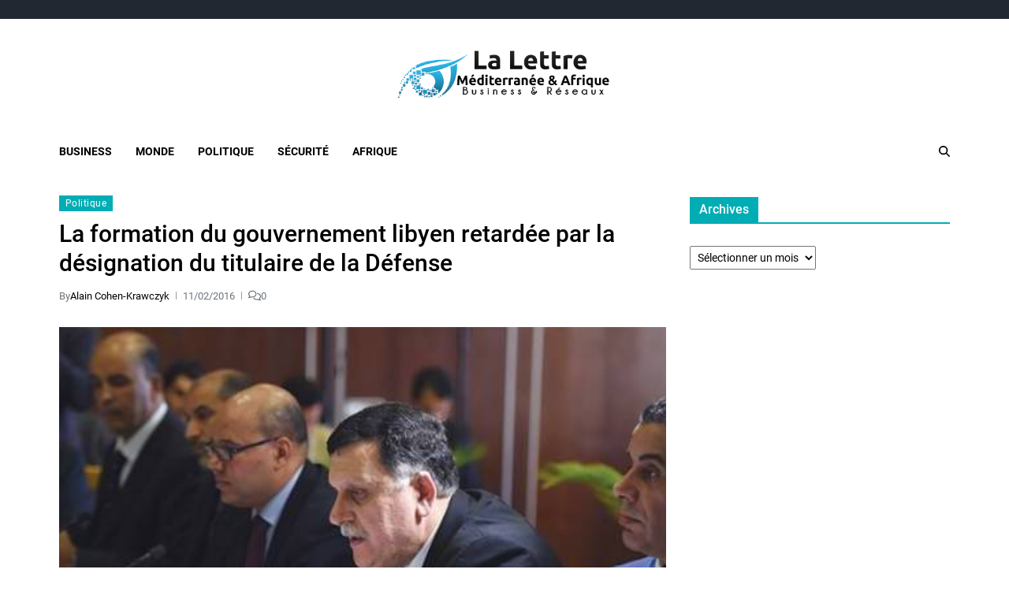

--- FILE ---
content_type: text/html; charset=UTF-8
request_url: https://www.lalettremed.com/11659-la-formation-du-gouvernement-libyen-retardee-par-la-designation-du-titulaire-de-la-defense.html
body_size: 14709
content:
<!doctype html>
<html lang="fr-FR" data-theme="light">
<head>
	<meta charset="UTF-8">
	<meta name="viewport" content="width=device-width, initial-scale=1">
	<link rel="profile" href="https://gmpg.org/xfn/11">

	<title>La formation du gouvernement libyen retardée par la désignation du titulaire de la Défense &#8211; La Lettre Méditerranée &amp; Afrique</title>
<meta name='robots' content='max-image-preview:large' />
<link rel="alternate" type="application/rss+xml" title="La Lettre Méditerranée &amp; Afrique &raquo; Flux" href="https://www.lalettremed.com/feed" />
<link rel="alternate" type="application/rss+xml" title="La Lettre Méditerranée &amp; Afrique &raquo; Flux des commentaires" href="https://www.lalettremed.com/comments/feed" />
<link rel="alternate" type="application/rss+xml" title="La Lettre Méditerranée &amp; Afrique &raquo; La formation du gouvernement libyen retardée par la désignation du titulaire de la Défense Flux des commentaires" href="https://www.lalettremed.com/11659-la-formation-du-gouvernement-libyen-retardee-par-la-designation-du-titulaire-de-la-defense.html/feed" />
<link rel="alternate" title="oEmbed (JSON)" type="application/json+oembed" href="https://www.lalettremed.com/wp-json/oembed/1.0/embed?url=https%3A%2F%2Fwww.lalettremed.com%2F11659-la-formation-du-gouvernement-libyen-retardee-par-la-designation-du-titulaire-de-la-defense.html" />
<link rel="alternate" title="oEmbed (XML)" type="text/xml+oembed" href="https://www.lalettremed.com/wp-json/oembed/1.0/embed?url=https%3A%2F%2Fwww.lalettremed.com%2F11659-la-formation-du-gouvernement-libyen-retardee-par-la-designation-du-titulaire-de-la-defense.html&#038;format=xml" />
<style id='wp-img-auto-sizes-contain-inline-css'>
img:is([sizes=auto i],[sizes^="auto," i]){contain-intrinsic-size:3000px 1500px}
/*# sourceURL=wp-img-auto-sizes-contain-inline-css */
</style>
<style id='wp-emoji-styles-inline-css'>

	img.wp-smiley, img.emoji {
		display: inline !important;
		border: none !important;
		box-shadow: none !important;
		height: 1em !important;
		width: 1em !important;
		margin: 0 0.07em !important;
		vertical-align: -0.1em !important;
		background: none !important;
		padding: 0 !important;
	}
/*# sourceURL=wp-emoji-styles-inline-css */
</style>
<style id='wp-block-library-inline-css'>
:root{--wp-block-synced-color:#7a00df;--wp-block-synced-color--rgb:122,0,223;--wp-bound-block-color:var(--wp-block-synced-color);--wp-editor-canvas-background:#ddd;--wp-admin-theme-color:#007cba;--wp-admin-theme-color--rgb:0,124,186;--wp-admin-theme-color-darker-10:#006ba1;--wp-admin-theme-color-darker-10--rgb:0,107,160.5;--wp-admin-theme-color-darker-20:#005a87;--wp-admin-theme-color-darker-20--rgb:0,90,135;--wp-admin-border-width-focus:2px}@media (min-resolution:192dpi){:root{--wp-admin-border-width-focus:1.5px}}.wp-element-button{cursor:pointer}:root .has-very-light-gray-background-color{background-color:#eee}:root .has-very-dark-gray-background-color{background-color:#313131}:root .has-very-light-gray-color{color:#eee}:root .has-very-dark-gray-color{color:#313131}:root .has-vivid-green-cyan-to-vivid-cyan-blue-gradient-background{background:linear-gradient(135deg,#00d084,#0693e3)}:root .has-purple-crush-gradient-background{background:linear-gradient(135deg,#34e2e4,#4721fb 50%,#ab1dfe)}:root .has-hazy-dawn-gradient-background{background:linear-gradient(135deg,#faaca8,#dad0ec)}:root .has-subdued-olive-gradient-background{background:linear-gradient(135deg,#fafae1,#67a671)}:root .has-atomic-cream-gradient-background{background:linear-gradient(135deg,#fdd79a,#004a59)}:root .has-nightshade-gradient-background{background:linear-gradient(135deg,#330968,#31cdcf)}:root .has-midnight-gradient-background{background:linear-gradient(135deg,#020381,#2874fc)}:root{--wp--preset--font-size--normal:16px;--wp--preset--font-size--huge:42px}.has-regular-font-size{font-size:1em}.has-larger-font-size{font-size:2.625em}.has-normal-font-size{font-size:var(--wp--preset--font-size--normal)}.has-huge-font-size{font-size:var(--wp--preset--font-size--huge)}.has-text-align-center{text-align:center}.has-text-align-left{text-align:left}.has-text-align-right{text-align:right}.has-fit-text{white-space:nowrap!important}#end-resizable-editor-section{display:none}.aligncenter{clear:both}.items-justified-left{justify-content:flex-start}.items-justified-center{justify-content:center}.items-justified-right{justify-content:flex-end}.items-justified-space-between{justify-content:space-between}.screen-reader-text{border:0;clip-path:inset(50%);height:1px;margin:-1px;overflow:hidden;padding:0;position:absolute;width:1px;word-wrap:normal!important}.screen-reader-text:focus{background-color:#ddd;clip-path:none;color:#444;display:block;font-size:1em;height:auto;left:5px;line-height:normal;padding:15px 23px 14px;text-decoration:none;top:5px;width:auto;z-index:100000}html :where(.has-border-color){border-style:solid}html :where([style*=border-top-color]){border-top-style:solid}html :where([style*=border-right-color]){border-right-style:solid}html :where([style*=border-bottom-color]){border-bottom-style:solid}html :where([style*=border-left-color]){border-left-style:solid}html :where([style*=border-width]){border-style:solid}html :where([style*=border-top-width]){border-top-style:solid}html :where([style*=border-right-width]){border-right-style:solid}html :where([style*=border-bottom-width]){border-bottom-style:solid}html :where([style*=border-left-width]){border-left-style:solid}html :where(img[class*=wp-image-]){height:auto;max-width:100%}:where(figure){margin:0 0 1em}html :where(.is-position-sticky){--wp-admin--admin-bar--position-offset:var(--wp-admin--admin-bar--height,0px)}@media screen and (max-width:600px){html :where(.is-position-sticky){--wp-admin--admin-bar--position-offset:0px}}

/*# sourceURL=wp-block-library-inline-css */
</style><style id='global-styles-inline-css'>
:root{--wp--preset--aspect-ratio--square: 1;--wp--preset--aspect-ratio--4-3: 4/3;--wp--preset--aspect-ratio--3-4: 3/4;--wp--preset--aspect-ratio--3-2: 3/2;--wp--preset--aspect-ratio--2-3: 2/3;--wp--preset--aspect-ratio--16-9: 16/9;--wp--preset--aspect-ratio--9-16: 9/16;--wp--preset--color--black: #000000;--wp--preset--color--cyan-bluish-gray: #abb8c3;--wp--preset--color--white: #ffffff;--wp--preset--color--pale-pink: #f78da7;--wp--preset--color--vivid-red: #cf2e2e;--wp--preset--color--luminous-vivid-orange: #ff6900;--wp--preset--color--luminous-vivid-amber: #fcb900;--wp--preset--color--light-green-cyan: #7bdcb5;--wp--preset--color--vivid-green-cyan: #00d084;--wp--preset--color--pale-cyan-blue: #8ed1fc;--wp--preset--color--vivid-cyan-blue: #0693e3;--wp--preset--color--vivid-purple: #9b51e0;--wp--preset--gradient--vivid-cyan-blue-to-vivid-purple: linear-gradient(135deg,rgb(6,147,227) 0%,rgb(155,81,224) 100%);--wp--preset--gradient--light-green-cyan-to-vivid-green-cyan: linear-gradient(135deg,rgb(122,220,180) 0%,rgb(0,208,130) 100%);--wp--preset--gradient--luminous-vivid-amber-to-luminous-vivid-orange: linear-gradient(135deg,rgb(252,185,0) 0%,rgb(255,105,0) 100%);--wp--preset--gradient--luminous-vivid-orange-to-vivid-red: linear-gradient(135deg,rgb(255,105,0) 0%,rgb(207,46,46) 100%);--wp--preset--gradient--very-light-gray-to-cyan-bluish-gray: linear-gradient(135deg,rgb(238,238,238) 0%,rgb(169,184,195) 100%);--wp--preset--gradient--cool-to-warm-spectrum: linear-gradient(135deg,rgb(74,234,220) 0%,rgb(151,120,209) 20%,rgb(207,42,186) 40%,rgb(238,44,130) 60%,rgb(251,105,98) 80%,rgb(254,248,76) 100%);--wp--preset--gradient--blush-light-purple: linear-gradient(135deg,rgb(255,206,236) 0%,rgb(152,150,240) 100%);--wp--preset--gradient--blush-bordeaux: linear-gradient(135deg,rgb(254,205,165) 0%,rgb(254,45,45) 50%,rgb(107,0,62) 100%);--wp--preset--gradient--luminous-dusk: linear-gradient(135deg,rgb(255,203,112) 0%,rgb(199,81,192) 50%,rgb(65,88,208) 100%);--wp--preset--gradient--pale-ocean: linear-gradient(135deg,rgb(255,245,203) 0%,rgb(182,227,212) 50%,rgb(51,167,181) 100%);--wp--preset--gradient--electric-grass: linear-gradient(135deg,rgb(202,248,128) 0%,rgb(113,206,126) 100%);--wp--preset--gradient--midnight: linear-gradient(135deg,rgb(2,3,129) 0%,rgb(40,116,252) 100%);--wp--preset--font-size--small: 13px;--wp--preset--font-size--medium: 20px;--wp--preset--font-size--large: 36px;--wp--preset--font-size--x-large: 42px;--wp--preset--spacing--20: 0.44rem;--wp--preset--spacing--30: 0.67rem;--wp--preset--spacing--40: 1rem;--wp--preset--spacing--50: 1.5rem;--wp--preset--spacing--60: 2.25rem;--wp--preset--spacing--70: 3.38rem;--wp--preset--spacing--80: 5.06rem;--wp--preset--shadow--natural: 6px 6px 9px rgba(0, 0, 0, 0.2);--wp--preset--shadow--deep: 12px 12px 50px rgba(0, 0, 0, 0.4);--wp--preset--shadow--sharp: 6px 6px 0px rgba(0, 0, 0, 0.2);--wp--preset--shadow--outlined: 6px 6px 0px -3px rgb(255, 255, 255), 6px 6px rgb(0, 0, 0);--wp--preset--shadow--crisp: 6px 6px 0px rgb(0, 0, 0);}:where(.is-layout-flex){gap: 0.5em;}:where(.is-layout-grid){gap: 0.5em;}body .is-layout-flex{display: flex;}.is-layout-flex{flex-wrap: wrap;align-items: center;}.is-layout-flex > :is(*, div){margin: 0;}body .is-layout-grid{display: grid;}.is-layout-grid > :is(*, div){margin: 0;}:where(.wp-block-columns.is-layout-flex){gap: 2em;}:where(.wp-block-columns.is-layout-grid){gap: 2em;}:where(.wp-block-post-template.is-layout-flex){gap: 1.25em;}:where(.wp-block-post-template.is-layout-grid){gap: 1.25em;}.has-black-color{color: var(--wp--preset--color--black) !important;}.has-cyan-bluish-gray-color{color: var(--wp--preset--color--cyan-bluish-gray) !important;}.has-white-color{color: var(--wp--preset--color--white) !important;}.has-pale-pink-color{color: var(--wp--preset--color--pale-pink) !important;}.has-vivid-red-color{color: var(--wp--preset--color--vivid-red) !important;}.has-luminous-vivid-orange-color{color: var(--wp--preset--color--luminous-vivid-orange) !important;}.has-luminous-vivid-amber-color{color: var(--wp--preset--color--luminous-vivid-amber) !important;}.has-light-green-cyan-color{color: var(--wp--preset--color--light-green-cyan) !important;}.has-vivid-green-cyan-color{color: var(--wp--preset--color--vivid-green-cyan) !important;}.has-pale-cyan-blue-color{color: var(--wp--preset--color--pale-cyan-blue) !important;}.has-vivid-cyan-blue-color{color: var(--wp--preset--color--vivid-cyan-blue) !important;}.has-vivid-purple-color{color: var(--wp--preset--color--vivid-purple) !important;}.has-black-background-color{background-color: var(--wp--preset--color--black) !important;}.has-cyan-bluish-gray-background-color{background-color: var(--wp--preset--color--cyan-bluish-gray) !important;}.has-white-background-color{background-color: var(--wp--preset--color--white) !important;}.has-pale-pink-background-color{background-color: var(--wp--preset--color--pale-pink) !important;}.has-vivid-red-background-color{background-color: var(--wp--preset--color--vivid-red) !important;}.has-luminous-vivid-orange-background-color{background-color: var(--wp--preset--color--luminous-vivid-orange) !important;}.has-luminous-vivid-amber-background-color{background-color: var(--wp--preset--color--luminous-vivid-amber) !important;}.has-light-green-cyan-background-color{background-color: var(--wp--preset--color--light-green-cyan) !important;}.has-vivid-green-cyan-background-color{background-color: var(--wp--preset--color--vivid-green-cyan) !important;}.has-pale-cyan-blue-background-color{background-color: var(--wp--preset--color--pale-cyan-blue) !important;}.has-vivid-cyan-blue-background-color{background-color: var(--wp--preset--color--vivid-cyan-blue) !important;}.has-vivid-purple-background-color{background-color: var(--wp--preset--color--vivid-purple) !important;}.has-black-border-color{border-color: var(--wp--preset--color--black) !important;}.has-cyan-bluish-gray-border-color{border-color: var(--wp--preset--color--cyan-bluish-gray) !important;}.has-white-border-color{border-color: var(--wp--preset--color--white) !important;}.has-pale-pink-border-color{border-color: var(--wp--preset--color--pale-pink) !important;}.has-vivid-red-border-color{border-color: var(--wp--preset--color--vivid-red) !important;}.has-luminous-vivid-orange-border-color{border-color: var(--wp--preset--color--luminous-vivid-orange) !important;}.has-luminous-vivid-amber-border-color{border-color: var(--wp--preset--color--luminous-vivid-amber) !important;}.has-light-green-cyan-border-color{border-color: var(--wp--preset--color--light-green-cyan) !important;}.has-vivid-green-cyan-border-color{border-color: var(--wp--preset--color--vivid-green-cyan) !important;}.has-pale-cyan-blue-border-color{border-color: var(--wp--preset--color--pale-cyan-blue) !important;}.has-vivid-cyan-blue-border-color{border-color: var(--wp--preset--color--vivid-cyan-blue) !important;}.has-vivid-purple-border-color{border-color: var(--wp--preset--color--vivid-purple) !important;}.has-vivid-cyan-blue-to-vivid-purple-gradient-background{background: var(--wp--preset--gradient--vivid-cyan-blue-to-vivid-purple) !important;}.has-light-green-cyan-to-vivid-green-cyan-gradient-background{background: var(--wp--preset--gradient--light-green-cyan-to-vivid-green-cyan) !important;}.has-luminous-vivid-amber-to-luminous-vivid-orange-gradient-background{background: var(--wp--preset--gradient--luminous-vivid-amber-to-luminous-vivid-orange) !important;}.has-luminous-vivid-orange-to-vivid-red-gradient-background{background: var(--wp--preset--gradient--luminous-vivid-orange-to-vivid-red) !important;}.has-very-light-gray-to-cyan-bluish-gray-gradient-background{background: var(--wp--preset--gradient--very-light-gray-to-cyan-bluish-gray) !important;}.has-cool-to-warm-spectrum-gradient-background{background: var(--wp--preset--gradient--cool-to-warm-spectrum) !important;}.has-blush-light-purple-gradient-background{background: var(--wp--preset--gradient--blush-light-purple) !important;}.has-blush-bordeaux-gradient-background{background: var(--wp--preset--gradient--blush-bordeaux) !important;}.has-luminous-dusk-gradient-background{background: var(--wp--preset--gradient--luminous-dusk) !important;}.has-pale-ocean-gradient-background{background: var(--wp--preset--gradient--pale-ocean) !important;}.has-electric-grass-gradient-background{background: var(--wp--preset--gradient--electric-grass) !important;}.has-midnight-gradient-background{background: var(--wp--preset--gradient--midnight) !important;}.has-small-font-size{font-size: var(--wp--preset--font-size--small) !important;}.has-medium-font-size{font-size: var(--wp--preset--font-size--medium) !important;}.has-large-font-size{font-size: var(--wp--preset--font-size--large) !important;}.has-x-large-font-size{font-size: var(--wp--preset--font-size--x-large) !important;}
/*# sourceURL=global-styles-inline-css */
</style>

<style id='classic-theme-styles-inline-css'>
/*! This file is auto-generated */
.wp-block-button__link{color:#fff;background-color:#32373c;border-radius:9999px;box-shadow:none;text-decoration:none;padding:calc(.667em + 2px) calc(1.333em + 2px);font-size:1.125em}.wp-block-file__button{background:#32373c;color:#fff;text-decoration:none}
/*# sourceURL=/wp-includes/css/classic-themes.min.css */
</style>
<link rel='stylesheet' id='contact-form-7-css' href='https://www.lalettremed.com/wp-content/plugins/contact-form-7/includes/css/styles.css?ver=6.1.4' media='all' />
<link rel='stylesheet' id='swiper-css' href='https://www.lalettremed.com/wp-content/themes/eximious-magazine/assets/lib/swiper/swiper-bundle.min.css?ver=6.9' media='all' />
<link rel='stylesheet' id='animate-css' href='https://www.lalettremed.com/wp-content/themes/eximious-magazine/assets/lib/animate/animate.min.css?ver=6.9' media='all' />
<link rel='stylesheet' id='eximious-magazine-style-css' href='https://www.lalettremed.com/wp-content/themes/eximious-magazine/style.css?ver=1.2.2' media='all' />
<link rel='stylesheet' id='eximious-magazine-google-fonts-css' href='https://www.lalettremed.com/wp-content/fonts/76105932d3b9c00e4c373e4e218f11f3.css' media='all' />
<script src="https://www.lalettremed.com/wp-includes/js/jquery/jquery.min.js?ver=3.7.1" id="jquery-core-js"></script>
<script src="https://www.lalettremed.com/wp-includes/js/jquery/jquery-migrate.min.js?ver=3.4.1" id="jquery-migrate-js"></script>
<link rel="https://api.w.org/" href="https://www.lalettremed.com/wp-json/" /><link rel="alternate" title="JSON" type="application/json" href="https://www.lalettremed.com/wp-json/wp/v2/posts/11659" /><link rel="EditURI" type="application/rsd+xml" title="RSD" href="https://www.lalettremed.com/xmlrpc.php?rsd" />
<meta name="generator" content="WordPress 6.9" />
<link rel="canonical" href="https://www.lalettremed.com/11659-la-formation-du-gouvernement-libyen-retardee-par-la-designation-du-titulaire-de-la-defense.html" />
<link rel='shortlink' href='https://www.lalettremed.com/?p=11659' />

		<!-- GA Google Analytics @ https://m0n.co/ga -->
		<script async src="https://www.googletagmanager.com/gtag/js?id=UA-20398471-1"></script>
		<script>
			window.dataLayer = window.dataLayer || [];
			function gtag(){dataLayer.push(arguments);}
			gtag('js', new Date());
			gtag('config', 'UA-20398471-1');
		</script>

	<link rel="pingback" href="https://www.lalettremed.com/xmlrpc.php">        <script>

      window.OneSignalDeferred = window.OneSignalDeferred || [];

      OneSignalDeferred.push(function(OneSignal) {
        var oneSignal_options = {};
        window._oneSignalInitOptions = oneSignal_options;

        oneSignal_options['serviceWorkerParam'] = { scope: '/' };
oneSignal_options['serviceWorkerPath'] = 'OneSignalSDKWorker.js.php';

        OneSignal.Notifications.setDefaultUrl("https://www.lalettremed.com");

        oneSignal_options['wordpress'] = true;
oneSignal_options['appId'] = '08b2d401-693b-4045-9825-804cbb24a53b';
oneSignal_options['allowLocalhostAsSecureOrigin'] = true;
oneSignal_options['welcomeNotification'] = { };
oneSignal_options['welcomeNotification']['title'] = "";
oneSignal_options['welcomeNotification']['message'] = "";
oneSignal_options['subdomainName'] = "lalettremed.os.tc";
oneSignal_options['promptOptions'] = { };
oneSignal_options['notifyButton'] = { };
oneSignal_options['notifyButton']['enable'] = true;
oneSignal_options['notifyButton']['position'] = 'bottom-right';
oneSignal_options['notifyButton']['theme'] = 'default';
oneSignal_options['notifyButton']['size'] = 'small';
oneSignal_options['notifyButton']['showCredit'] = true;
oneSignal_options['notifyButton']['text'] = {};
              OneSignal.init(window._oneSignalInitOptions);
                    });

      function documentInitOneSignal() {
        var oneSignal_elements = document.getElementsByClassName("OneSignal-prompt");

        var oneSignalLinkClickHandler = function(event) { OneSignal.Notifications.requestPermission(); event.preventDefault(); };        for(var i = 0; i < oneSignal_elements.length; i++)
          oneSignal_elements[i].addEventListener('click', oneSignalLinkClickHandler, false);
      }

      if (document.readyState === 'complete') {
           documentInitOneSignal();
      }
      else {
           window.addEventListener("load", function(event){
               documentInitOneSignal();
          });
      }
    </script>
		<style type="text/css">
					.site-title,
			.site-description {
				position: absolute;
				clip: rect(1px, 1px, 1px, 1px);
			}
					</style>
		<link rel="icon" href="https://www.lalettremed.com/wp-content/uploads/2014/09/cropped-Logo-lm2-32x32.png" sizes="32x32" />
<link rel="icon" href="https://www.lalettremed.com/wp-content/uploads/2014/09/cropped-Logo-lm2-192x192.png" sizes="192x192" />
<link rel="apple-touch-icon" href="https://www.lalettremed.com/wp-content/uploads/2014/09/cropped-Logo-lm2-180x180.png" />
<meta name="msapplication-TileImage" content="https://www.lalettremed.com/wp-content/uploads/2014/09/cropped-Logo-lm2-270x270.png" />
</head>

<body class="wp-singular post-template-default single single-post postid-11659 single-format-standard wp-custom-logo wp-embed-responsive wp-theme-eximious-magazine has-sticky-menu header_style_1 has-sidebar right-sidebar has-sticky-sidebar">



<div id="page" class="site">

	<style type="text/css">
.em-folding-cube{margin:5rem auto;width:5rem;height:5rem;position:relative;-webkit-transform:rotateZ(45deg);transform:rotateZ(45deg)}.em-folding-cube .em-cube{float:left;width:50%;height:50%;position:relative;-webkit-transform:scale(1.1);-ms-transform:scale(1.1);transform:scale(1.1)}.em-folding-cube .em-cube:before{content:"";position:absolute;top:0;left:0;width:100%;height:100%;background-color:var(--global--color-preloader);border:1px solid #fff;-webkit-animation:2.4s linear infinite both em-foldCubeAngle;animation:2.4s linear infinite both em-foldCubeAngle;-webkit-transform-origin:100% 100%;-ms-transform-origin:100% 100%;transform-origin:100% 100%}.em-folding-cube .em-cube2{-webkit-transform:scale(1.1) rotateZ(90deg);transform:scale(1.1) rotateZ(90deg)}.em-folding-cube .em-cube3{-webkit-transform:scale(1.1) rotateZ(180deg);transform:scale(1.1) rotateZ(180deg)}.em-folding-cube .em-cube4{-webkit-transform:scale(1.1) rotateZ(270deg);transform:scale(1.1) rotateZ(270deg)}.em-folding-cube .em-cube2:before{-webkit-animation-delay:.3s;animation-delay:.3s}.em-folding-cube .em-cube3:before{-webkit-animation-delay:.6s;animation-delay:.6s}.em-folding-cube .em-cube4:before{-webkit-animation-delay:.9s;animation-delay:.9s}@-webkit-keyframes em-foldCubeAngle{0%,10%{-webkit-transform:perspective(14rem) rotateX(-180deg);transform:perspective(14rem) rotateX(-180deg);opacity:0}25%,75%{-webkit-transform:perspective(14rem) rotateX(0);transform:perspective(14rem) rotateX(0);opacity:1}100%,90%{-webkit-transform:perspective(14rem) rotateY(180deg);transform:perspective(14rem) rotateY(180deg);opacity:0}}@keyframes em-foldCubeAngle{0%,10%{-webkit-transform:perspective(14rem) rotateX(-180deg);transform:perspective(14rem) rotateX(-180deg);opacity:0}25%,75%{-webkit-transform:perspective(14rem) rotateX(0);transform:perspective(14rem) rotateX(0);opacity:1}100%,90%{-webkit-transform:perspective(14rem) rotateY(180deg);transform:perspective(14rem) rotateY(180deg);opacity:0}}
</style>
<div id="eximious-magazine-preloader-wrapper">
	<div class="preloader-loader-wrapper">
		<div class="loading"> 
			<div class="em-folding-cube">
				<div class="em-cube1 em-cube"></div>
				<div class="em-cube2 em-cube"></div>
				<div class="em-cube4 em-cube"></div>
				<div class="em-cube3 em-cube"></div>
			</div>
		</div>
	</div>
</div>
	<a class="skip-link screen-reader-text" href="#site-content-wrapper">Skip to content</a>

	
	
<div class="site-header-row-wrapper eximious-magazine-topbar-row ">
	<div class="wrapper wide-max-width">
		<div class="eximious-magazine-topbar-wrapper">
			<div class="eximious-magazine-topbar-first">
							</div>
			<div class="eximious-magazine-topbar-last">
							</div>
		</div> 
	</div>
</div>

<header id="masthead" class="site-header-row-wrapper site-header eximious-magazine-site-header" role="banner" >
	<div class="eximious-magazine-site-branding-row">
		<div class="wrapper">
			<div class="eximious-magazine-site-brand-ad-wrapper centered has-text-align-center">
				<div class="eximious-magazine-site-branding-main">
					
<div class="site-branding">

			<div class="site-logo">
			<a href="https://www.lalettremed.com/" class="custom-logo-link" rel="home"><img width="403" height="89" src="https://www.lalettremed.com/wp-content/uploads/2014/09/cropped-logo_lma.png" class="custom-logo" alt="La Lettre Méditerranée &amp; Afrique" decoding="async" /></a>		</div>
				<h1 class="site-title"><a href="https://www.lalettremed.com/">La Lettre Méditerranée &amp; Afrique</a></h1>
		
			<div class="site-description style_3">
			<span>Business &amp; Réseaux</span>
		</div>
	</div><!-- .site-branding -->
				</div>
							</div>
		</div> <!-- .wrapper -->
	</div>
</header>

<div class="site-header-row-wrapper eximious-magazine-primary-bar-row sticky-menu">
	<div class="primary-bar-row-wrapper">
		<div class="wrapper">
			<div class="eximious-magazine-primary-bar-wrapper">

						<div class="eximious-magazine-offcanvas-toggle hide-on-desktop">
			<button class="eximious-magazine-off-canvas-btn toggle toggle-off-canvas toggle-canvas-modal" data-modal=".eximious-magazine-canvas-block" data-body-class="showing-offcanvas-modal" data-focus=".eximious-magazine-off-canvas-close" aria-expanded="false">
				<span class="off-canvas-bars">
					<span class="bar-top"></span>
					<span class="bar-mid"></span>
					<span class="bar-low"></span>
				</span>
				<span class="toggle-text screen-reader-text">
					Off Canvas				</span>
			</button>
		</div>
				<div id="site-navigation" class="main-navigation eximious-magazine-primary-nav left-aligned-menu">
			
							<nav class="primary-menu-wrapper" aria-label="Primary">
					<ul class="primary-menu reset-list-style em-uppercase-primary-menu">
					<li id="menu-item-8085" class="menu-item menu-item-type-taxonomy menu-item-object-category menu-item-8085"><a href="https://www.lalettremed.com/category/business">Business</a></li>
<li id="menu-item-8088" class="menu-item menu-item-type-taxonomy menu-item-object-category menu-item-8088"><a href="https://www.lalettremed.com/category/mondial">Monde</a></li>
<li id="menu-item-8089" class="menu-item menu-item-type-taxonomy menu-item-object-category current-post-ancestor current-menu-parent current-post-parent menu-item-8089"><a href="https://www.lalettremed.com/category/politique">Politique</a></li>
<li id="menu-item-8091" class="menu-item menu-item-type-taxonomy menu-item-object-category menu-item-8091"><a href="https://www.lalettremed.com/category/securite-2">Sécurité</a></li>
<li id="menu-item-9349" class="menu-item menu-item-type-taxonomy menu-item-object-category menu-item-9349"><a href="https://www.lalettremed.com/category/afrique">Afrique</a></li>
					</ul>
				</nav><!-- .primary-menu-wrapper -->
					</div>
				<div class="site-branding">
								<div class="site-logo">
						<a href="https://www.lalettremed.com/" class="custom-logo-link" rel="home"><img width="403" height="89" src="https://www.lalettremed.com/wp-content/uploads/2014/09/cropped-logo_lma.png" class="custom-logo" alt="La Lettre Méditerranée &amp; Afrique" decoding="async" /></a>					</div>
							</div>
		
				<div class="secondary-navigation eximious-magazine-secondary-nav">
								<div class="eximious-magazine-search-toggle">
				<button class="eximious-magazine-search-canvas-btn eximious-magazine-search search-icon toggle-search-block toggle" aria-expanded="false" data-block=".eximious-magazine-search-block" data-body-class="showing-search-block" data-focus=".eximious-magazine-search-form .search-field">
					<span class="search-label">Search</span>
					<svg class="svg-icon" aria-hidden="true" role="img" focusable="false" xmlns="http://www.w3.org/2000/svg" height="1em" viewBox="0 0 512 512"><path d="M416 208c0 45.9-14.9 88.3-40 122.7L502.6 457.4c12.5 12.5 12.5 32.8 0 45.3s-32.8 12.5-45.3 0L330.7 376c-34.4 25.2-76.8 40-122.7 40C93.1 416 0 322.9 0 208S93.1 0 208 0S416 93.1 416 208zM208 352a144 144 0 1 0 0-288 144 144 0 1 0 0 288z" /></svg>					<svg class="svg-icon" aria-hidden="true" role="img" focusable="false" xmlns="http://www.w3.org/2000/svg" width="16" height="16" viewBox="0 0 16 16"><polygon fill="" fill-rule="evenodd" points="6.852 7.649 .399 1.195 1.445 .149 7.899 6.602 14.352 .149 15.399 1.195 8.945 7.649 15.399 14.102 14.352 15.149 7.899 8.695 1.445 15.149 .399 14.102" /></svg>				</button>
				<div class="eximious-magazine-search-form eximious-magazine-canvas-modal">
					<div class="em-search-form-inner">
						<form role="search" aria-label="Search for:" method="get" class="search-form" action="https://www.lalettremed.com/">
				<label>
					<span class="screen-reader-text">Rechercher :</span>
					<input type="search" class="search-field" placeholder="Rechercher…" value="" name="s" />
				</label>
				<input type="submit" class="search-submit" value="Rechercher" />
			</form>					</div>
				</div>
			</div>
							</div>

			</div>
			
		</div>
	</div>
</div>

	
	<div id="site-content-wrapper">

	<main id="site-content" role="main" class="wrapper  wide-max-width single_style_1">

	<div id="primary" class="content-area ">

		<div class="primary-content-area-wrapper">
			
			<article id="post-11659" class="post-11659 post type-post status-publish format-standard has-post-thumbnail hentry category-politique tag-al-mahdi-al-barghathi tag-ali-al-gatrani tag-fayez-al-sarraj tag-khalifa-haftar tag-libye tag-onu tag-tobrouk">
	
<header class="entry-header">

			 <div class="entry-categories">
			<div class="eximious-magazine-entry-categories style_2">
				<div class="category-list">
											<span class="screen-reader-text">Categories</span>
										<a href="https://www.lalettremed.com/category/politique" rel="category tag">Politique</a>				</div>
			</div>
		</div><!-- .entry-categories -->
		
	
	<h1 class="entry-title">La formation du gouvernement libyen retardée par la désignation du titulaire de la Défense</h1>
		
			<div class="entry-meta">
						<ul class="eximious-magazine-entry-meta">
									<li class="eximious-magazine-meta post-author">
						<span class="meta-text">
							By <a href="https://www.lalettremed.com/author/alain-cohen-krawczyk">Alain Cohen-Krawczyk</a>						</span>
					</li>
										<li class="eximious-magazine-meta post-date">
						<span class="meta-text">
							11/02/2016						</span>
					</li>
											<li class="eximious-magazine-meta post-comment">
														<span class="meta-text">
								<a href="https://www.lalettremed.com/11659-la-formation-du-gouvernement-libyen-retardee-par-la-designation-du-titulaire-de-la-defense.html#respond">
									<svg class="svg-icon" aria-hidden="true" role="img" focusable="false" xmlns="http://www.w3.org/2000/svg" viewBox="0 0 640 512"><path d="M88.2 309.1c9.8-18.3 6.8-40.8-7.5-55.8C59.4 230.9 48 204 48 176c0-63.5 63.8-128 160-128s160 64.5 160 128s-63.8 128-160 128c-13.1 0-25.8-1.3-37.8-3.6c-10.4-2-21.2-.6-30.7 4.2c-4.1 2.1-8.3 4.1-12.6 6c-16 7.2-32.9 13.5-49.9 18c2.8-4.6 5.4-9.1 7.9-13.6c1.1-1.9 2.2-3.9 3.2-5.9zM0 176c0 41.8 17.2 80.1 45.9 110.3c-.9 1.7-1.9 3.5-2.8 5.1c-10.3 18.4-22.3 36.5-36.6 52.1c-6.6 7-8.3 17.2-4.6 25.9C5.8 378.3 14.4 384 24 384c43 0 86.5-13.3 122.7-29.7c4.8-2.2 9.6-4.5 14.2-6.8c15.1 3 30.9 4.5 47.1 4.5c114.9 0 208-78.8 208-176S322.9 0 208 0S0 78.8 0 176zM432 480c16.2 0 31.9-1.6 47.1-4.5c4.6 2.3 9.4 4.6 14.2 6.8C529.5 498.7 573 512 616 512c9.6 0 18.2-5.7 22-14.5c3.8-8.8 2-19-4.6-25.9c-14.2-15.6-26.2-33.7-36.6-52.1c-.9-1.7-1.9-3.4-2.8-5.1C622.8 384.1 640 345.8 640 304c0-94.4-87.9-171.5-198.2-175.8c4.1 15.2 6.2 31.2 6.2 47.8l0 .6c87.2 6.7 144 67.5 144 127.4c0 28-11.4 54.9-32.7 77.2c-14.3 15-17.3 37.6-7.5 55.8c1.1 2 2.2 4 3.2 5.9c2.5 4.5 5.2 9 7.9 13.6c-17-4.5-33.9-10.7-49.9-18c-4.3-1.9-8.5-3.9-12.6-6c-9.5-4.8-20.3-6.2-30.7-4.2c-12.1 2.4-24.7 3.6-37.8 3.6c-61.7 0-110-26.5-136.8-62.3c-16 5.4-32.8 9.4-50 11.8C279 439.8 350 480 432 480z" /></svg>									0								</a>
							</span>
						</li>
						
			</ul>
					</div><!-- .entry-meta -->
	
</header><!-- .entry-header -->


	<div class="entry-image wide-max-width">
		<figure class="featured-media">
			<img width="465" height="348" src="https://www.lalettremed.com/wp-content/uploads/2016/02/gun.jpg" class="attachment-post-thumbnail size-post-thumbnail wp-post-image" alt="" decoding="async" fetchpriority="high" />		</figure>
	</div>
	

<div class="entry-content">
	<p style="text-align: justify;"><img decoding="async" class="alignleft  wp-image-11660" src="http://www.lalettremed.com/wp-content/uploads/2016/02/gun.jpg" alt="gun" width="309" height="231" />La formation d’un gouvernement d’union nationale en Libye, comme demandé par la communauté internationale, tarde à voir le jour, en raison de difficultés surgies dans la désignation d’un ministre de la Défense.</p>
<p style="text-align: justify;">Selon une source proche du Conseil présidentiel, « c’est l’identité du futur ministre de la Défense qui retarde l’annonce du gouvernement », a-t-elle confié à la presse. La liste des ministres devait être livrée mercredi dernier par ce Conseil, constitué de neuf membres de parties adverses libyennes et placé sous la direction de Fayez al-Sarraj, le businessman promu pour devenir le futur Premier ministre, sue la base d’un accord conclu sous l’égide des Nations Unies. Toutefois, le Parlement libyen reconnu au niveau international a repoussé cette échéance au dimanche suivant, mais les négociations coincent toujours sur l’identité du futur titulaire du portefeuille très sensible, de la Défense.</p>
<p style="text-align: justify;">Pour rappel, le Parlement libyen reconnu par la communauté internationale avait rejeté le 25 janvier dernier, une première équipe exécutive composée de 32 ministres. A cette occasion, le colonel Al-Mahdi al-Barghathi de l’armée fidèle aux autorités reconnues au niveau international, avait hérité du portefeuille de la Défense. Mais, d’après la source proche du Conseil présidentiel, Ali al-Gatrani, membre du Conseil présidentiel et lié au général controversé Khalifa Haftar qui s’est imposé à la tête de l’armée des autorités de Tobrouk, , s’est opposé à cette nomination.</p>
<p style="text-align: justify;">« Les membres du Conseil tentent depuis des jours de se mettre d’accord sur une personnalité susceptible d’être acceptée par toutes les parties rivales, mais n’y sont pas parvenus », a ajouté la même source, précisant que le poste pourrait rester, provisoirement, vacant afin de préserver le consensus.</p>
</div><!-- .entry-content -->


<div class="single-footer-info">
			<div class="entry-tags">
			<div class="eximious-magazine-entry-tags style_3">
				<div class="tag-list">
											<span class="tag-label">Tags</span>
										<a href='https://www.lalettremed.com/tag/al-mahdi-al-barghathi' rel='tag'>Al-Mahdi al-Barghathi</a> <a href='https://www.lalettremed.com/tag/ali-al-gatrani' rel='tag'>Ali al-Gatrani</a> <a href='https://www.lalettremed.com/tag/fayez-al-sarraj' rel='tag'>Fayez Al-Sarraj</a>				</div>
			</div>
		</div>
		</div>
</article><!-- #post-11659 -->
	<nav class="navigation post-navigation" aria-label="Post">
		<div class="eximious-magazine-pagination-single style_1 nav-links">
									<a class="nav-previous" href="https://www.lalettremed.com/11656-egypte-italie-lenigme-du-meurtre-dun-etudiant-italien-au-caire.html">
							<span class="arrow" aria-hidden="true">&larr;</span>
							<span class="title"><span class="title-inner">Egypte &#8211; Italie: l’énigme du meurtre d’un étudiant italien au Caire</span></span>
						</a>
												<a class="nav-next" href="https://www.lalettremed.com/11662-le-diplomate-americain-david-gilmour-a-en-foi-en-leconomie-togolaise.html">
							<span class="arrow" aria-hidden="true">&rarr;</span>
							<span class="title"><span class="title-inner">Le diplomate Américain David Gilmour a en foi en l’économie togolaise</span></span>
						</a>
								</div><!-- .eximious-magazine-pagination-single -->
	</nav><!-- .post-navigation -->
	<div class="comments-wrapper">

	
		<div id="respond" class="comment-respond">
		<div class="saga-section-title"><h2 id="reply-title" class="saga-element-header comment-reply-title"><span>Leave a Reply</span></h2></div><form action="https://www.lalettremed.com/wp-comments-post.php" method="post" id="commentform" class="comment-form"><p class="comment-notes"><span id="email-notes">Votre adresse e-mail ne sera pas publiée.</span> <span class="required-field-message">Les champs obligatoires sont indiqués avec <span class="required">*</span></span></p><p class="comment-form-comment"><label for="comment">Commentaire <span class="required">*</span></label> <textarea autocomplete="new-password"  id="bca97c7837"  name="bca97c7837"   cols="45" rows="8" maxlength="65525" required></textarea><textarea id="comment" aria-label="hp-comment" aria-hidden="true" name="comment" autocomplete="new-password" style="padding:0 !important;clip:rect(1px, 1px, 1px, 1px) !important;position:absolute !important;white-space:nowrap !important;height:1px !important;width:1px !important;overflow:hidden !important;" tabindex="-1"></textarea><script data-noptimize>document.getElementById("comment").setAttribute( "id", "a21ccfe7342235c2d5fc62234c2ab39e" );document.getElementById("bca97c7837").setAttribute( "id", "comment" );</script></p><p class="comment-form-author"><label for="author">Nom</label> <input id="author" name="author" type="text" value="" size="30" maxlength="245" autocomplete="name" /></p>
<p class="comment-form-email"><label for="email">E-mail</label> <input id="email" name="email" type="email" value="" size="30" maxlength="100" aria-describedby="email-notes" autocomplete="email" /></p>
<p class="comment-form-url"><label for="url">Site web</label> <input id="url" name="url" type="url" value="" size="30" maxlength="200" autocomplete="url" /></p>
<p class="form-submit"><input name="submit" type="submit" id="submit" class="submit" value="Laisser un commentaire" /> <input type='hidden' name='comment_post_ID' value='11659' id='comment_post_ID' />
<input type='hidden' name='comment_parent' id='comment_parent' value='0' />
</p></form>	</div><!-- #respond -->
	
</div>
		</div>
	</div><!--  #primary -->

					<div id="secondary" class="sidebar-area saga-sidebar-widget-style_1 saga-title-style-style_10 saga-title-align-left">
					<aside class="widget-area">
						<div id="archives-2" class="widget eximious-magazine-widget widget_archive"><div class="widget-content"><h3 class="widget-title"><span>Archives</span></h3>		<label class="screen-reader-text" for="archives-dropdown-2">Archives</label>
		<select id="archives-dropdown-2" name="archive-dropdown">
			
			<option value="">Sélectionner un mois</option>
				<option value='https://www.lalettremed.com/date/2025/11'> novembre 2025 </option>
	<option value='https://www.lalettremed.com/date/2025/10'> octobre 2025 </option>
	<option value='https://www.lalettremed.com/date/2025/09'> septembre 2025 </option>
	<option value='https://www.lalettremed.com/date/2025/08'> août 2025 </option>
	<option value='https://www.lalettremed.com/date/2025/07'> juillet 2025 </option>
	<option value='https://www.lalettremed.com/date/2025/06'> juin 2025 </option>
	<option value='https://www.lalettremed.com/date/2025/04'> avril 2025 </option>
	<option value='https://www.lalettremed.com/date/2025/02'> février 2025 </option>
	<option value='https://www.lalettremed.com/date/2024/12'> décembre 2024 </option>
	<option value='https://www.lalettremed.com/date/2024/10'> octobre 2024 </option>
	<option value='https://www.lalettremed.com/date/2024/08'> août 2024 </option>
	<option value='https://www.lalettremed.com/date/2024/07'> juillet 2024 </option>
	<option value='https://www.lalettremed.com/date/2024/06'> juin 2024 </option>
	<option value='https://www.lalettremed.com/date/2024/03'> mars 2024 </option>
	<option value='https://www.lalettremed.com/date/2024/02'> février 2024 </option>
	<option value='https://www.lalettremed.com/date/2024/01'> janvier 2024 </option>
	<option value='https://www.lalettremed.com/date/2023/12'> décembre 2023 </option>
	<option value='https://www.lalettremed.com/date/2023/11'> novembre 2023 </option>
	<option value='https://www.lalettremed.com/date/2023/10'> octobre 2023 </option>
	<option value='https://www.lalettremed.com/date/2023/08'> août 2023 </option>
	<option value='https://www.lalettremed.com/date/2023/07'> juillet 2023 </option>
	<option value='https://www.lalettremed.com/date/2023/03'> mars 2023 </option>
	<option value='https://www.lalettremed.com/date/2023/02'> février 2023 </option>
	<option value='https://www.lalettremed.com/date/2023/01'> janvier 2023 </option>
	<option value='https://www.lalettremed.com/date/2022/12'> décembre 2022 </option>
	<option value='https://www.lalettremed.com/date/2022/11'> novembre 2022 </option>
	<option value='https://www.lalettremed.com/date/2022/10'> octobre 2022 </option>
	<option value='https://www.lalettremed.com/date/2022/09'> septembre 2022 </option>
	<option value='https://www.lalettremed.com/date/2022/08'> août 2022 </option>
	<option value='https://www.lalettremed.com/date/2022/07'> juillet 2022 </option>
	<option value='https://www.lalettremed.com/date/2022/06'> juin 2022 </option>
	<option value='https://www.lalettremed.com/date/2022/05'> mai 2022 </option>
	<option value='https://www.lalettremed.com/date/2022/04'> avril 2022 </option>
	<option value='https://www.lalettremed.com/date/2022/03'> mars 2022 </option>
	<option value='https://www.lalettremed.com/date/2022/02'> février 2022 </option>
	<option value='https://www.lalettremed.com/date/2022/01'> janvier 2022 </option>
	<option value='https://www.lalettremed.com/date/2021/12'> décembre 2021 </option>
	<option value='https://www.lalettremed.com/date/2021/11'> novembre 2021 </option>
	<option value='https://www.lalettremed.com/date/2021/10'> octobre 2021 </option>
	<option value='https://www.lalettremed.com/date/2021/09'> septembre 2021 </option>
	<option value='https://www.lalettremed.com/date/2021/08'> août 2021 </option>
	<option value='https://www.lalettremed.com/date/2021/07'> juillet 2021 </option>
	<option value='https://www.lalettremed.com/date/2021/06'> juin 2021 </option>
	<option value='https://www.lalettremed.com/date/2021/05'> mai 2021 </option>
	<option value='https://www.lalettremed.com/date/2021/04'> avril 2021 </option>
	<option value='https://www.lalettremed.com/date/2021/03'> mars 2021 </option>
	<option value='https://www.lalettremed.com/date/2021/02'> février 2021 </option>
	<option value='https://www.lalettremed.com/date/2021/01'> janvier 2021 </option>
	<option value='https://www.lalettremed.com/date/2020/12'> décembre 2020 </option>
	<option value='https://www.lalettremed.com/date/2020/11'> novembre 2020 </option>
	<option value='https://www.lalettremed.com/date/2020/10'> octobre 2020 </option>
	<option value='https://www.lalettremed.com/date/2020/09'> septembre 2020 </option>
	<option value='https://www.lalettremed.com/date/2020/08'> août 2020 </option>
	<option value='https://www.lalettremed.com/date/2020/07'> juillet 2020 </option>
	<option value='https://www.lalettremed.com/date/2020/06'> juin 2020 </option>
	<option value='https://www.lalettremed.com/date/2020/05'> mai 2020 </option>
	<option value='https://www.lalettremed.com/date/2020/04'> avril 2020 </option>
	<option value='https://www.lalettremed.com/date/2020/03'> mars 2020 </option>
	<option value='https://www.lalettremed.com/date/2020/02'> février 2020 </option>
	<option value='https://www.lalettremed.com/date/2020/01'> janvier 2020 </option>
	<option value='https://www.lalettremed.com/date/2019/12'> décembre 2019 </option>
	<option value='https://www.lalettremed.com/date/2019/11'> novembre 2019 </option>
	<option value='https://www.lalettremed.com/date/2019/10'> octobre 2019 </option>
	<option value='https://www.lalettremed.com/date/2019/09'> septembre 2019 </option>
	<option value='https://www.lalettremed.com/date/2019/08'> août 2019 </option>
	<option value='https://www.lalettremed.com/date/2019/07'> juillet 2019 </option>
	<option value='https://www.lalettremed.com/date/2019/06'> juin 2019 </option>
	<option value='https://www.lalettremed.com/date/2019/04'> avril 2019 </option>
	<option value='https://www.lalettremed.com/date/2019/03'> mars 2019 </option>
	<option value='https://www.lalettremed.com/date/2019/02'> février 2019 </option>
	<option value='https://www.lalettremed.com/date/2019/01'> janvier 2019 </option>
	<option value='https://www.lalettremed.com/date/2018/12'> décembre 2018 </option>
	<option value='https://www.lalettremed.com/date/2018/11'> novembre 2018 </option>
	<option value='https://www.lalettremed.com/date/2018/10'> octobre 2018 </option>
	<option value='https://www.lalettremed.com/date/2018/09'> septembre 2018 </option>
	<option value='https://www.lalettremed.com/date/2018/08'> août 2018 </option>
	<option value='https://www.lalettremed.com/date/2018/07'> juillet 2018 </option>
	<option value='https://www.lalettremed.com/date/2018/06'> juin 2018 </option>
	<option value='https://www.lalettremed.com/date/2018/05'> mai 2018 </option>
	<option value='https://www.lalettremed.com/date/2018/04'> avril 2018 </option>
	<option value='https://www.lalettremed.com/date/2018/03'> mars 2018 </option>
	<option value='https://www.lalettremed.com/date/2018/02'> février 2018 </option>
	<option value='https://www.lalettremed.com/date/2018/01'> janvier 2018 </option>
	<option value='https://www.lalettremed.com/date/2017/12'> décembre 2017 </option>
	<option value='https://www.lalettremed.com/date/2017/11'> novembre 2017 </option>
	<option value='https://www.lalettremed.com/date/2017/10'> octobre 2017 </option>
	<option value='https://www.lalettremed.com/date/2017/09'> septembre 2017 </option>
	<option value='https://www.lalettremed.com/date/2017/08'> août 2017 </option>
	<option value='https://www.lalettremed.com/date/2017/07'> juillet 2017 </option>
	<option value='https://www.lalettremed.com/date/2017/06'> juin 2017 </option>
	<option value='https://www.lalettremed.com/date/2017/05'> mai 2017 </option>
	<option value='https://www.lalettremed.com/date/2017/04'> avril 2017 </option>
	<option value='https://www.lalettremed.com/date/2017/03'> mars 2017 </option>
	<option value='https://www.lalettremed.com/date/2017/02'> février 2017 </option>
	<option value='https://www.lalettremed.com/date/2017/01'> janvier 2017 </option>
	<option value='https://www.lalettremed.com/date/2016/12'> décembre 2016 </option>
	<option value='https://www.lalettremed.com/date/2016/11'> novembre 2016 </option>
	<option value='https://www.lalettremed.com/date/2016/10'> octobre 2016 </option>
	<option value='https://www.lalettremed.com/date/2016/09'> septembre 2016 </option>
	<option value='https://www.lalettremed.com/date/2016/08'> août 2016 </option>
	<option value='https://www.lalettremed.com/date/2016/07'> juillet 2016 </option>
	<option value='https://www.lalettremed.com/date/2016/06'> juin 2016 </option>
	<option value='https://www.lalettremed.com/date/2016/05'> mai 2016 </option>
	<option value='https://www.lalettremed.com/date/2016/04'> avril 2016 </option>
	<option value='https://www.lalettremed.com/date/2016/03'> mars 2016 </option>
	<option value='https://www.lalettremed.com/date/2016/02'> février 2016 </option>
	<option value='https://www.lalettremed.com/date/2016/01'> janvier 2016 </option>
	<option value='https://www.lalettremed.com/date/2015/12'> décembre 2015 </option>
	<option value='https://www.lalettremed.com/date/2015/11'> novembre 2015 </option>
	<option value='https://www.lalettremed.com/date/2015/10'> octobre 2015 </option>
	<option value='https://www.lalettremed.com/date/2015/09'> septembre 2015 </option>
	<option value='https://www.lalettremed.com/date/2015/08'> août 2015 </option>
	<option value='https://www.lalettremed.com/date/2015/07'> juillet 2015 </option>
	<option value='https://www.lalettremed.com/date/2015/06'> juin 2015 </option>
	<option value='https://www.lalettremed.com/date/2015/05'> mai 2015 </option>
	<option value='https://www.lalettremed.com/date/2015/04'> avril 2015 </option>
	<option value='https://www.lalettremed.com/date/2015/03'> mars 2015 </option>
	<option value='https://www.lalettremed.com/date/2015/02'> février 2015 </option>
	<option value='https://www.lalettremed.com/date/2015/01'> janvier 2015 </option>
	<option value='https://www.lalettremed.com/date/2014/12'> décembre 2014 </option>
	<option value='https://www.lalettremed.com/date/2014/11'> novembre 2014 </option>
	<option value='https://www.lalettremed.com/date/2014/10'> octobre 2014 </option>
	<option value='https://www.lalettremed.com/date/2014/09'> septembre 2014 </option>
	<option value='https://www.lalettremed.com/date/2014/08'> août 2014 </option>
	<option value='https://www.lalettremed.com/date/2014/07'> juillet 2014 </option>
	<option value='https://www.lalettremed.com/date/2014/06'> juin 2014 </option>
	<option value='https://www.lalettremed.com/date/2014/05'> mai 2014 </option>
	<option value='https://www.lalettremed.com/date/2014/04'> avril 2014 </option>
	<option value='https://www.lalettremed.com/date/2014/03'> mars 2014 </option>
	<option value='https://www.lalettremed.com/date/2014/02'> février 2014 </option>
	<option value='https://www.lalettremed.com/date/2014/01'> janvier 2014 </option>
	<option value='https://www.lalettremed.com/date/2013/12'> décembre 2013 </option>
	<option value='https://www.lalettremed.com/date/2013/11'> novembre 2013 </option>
	<option value='https://www.lalettremed.com/date/2013/10'> octobre 2013 </option>
	<option value='https://www.lalettremed.com/date/2013/09'> septembre 2013 </option>
	<option value='https://www.lalettremed.com/date/2013/08'> août 2013 </option>
	<option value='https://www.lalettremed.com/date/2013/07'> juillet 2013 </option>
	<option value='https://www.lalettremed.com/date/2013/06'> juin 2013 </option>
	<option value='https://www.lalettremed.com/date/2013/05'> mai 2013 </option>
	<option value='https://www.lalettremed.com/date/2013/04'> avril 2013 </option>
	<option value='https://www.lalettremed.com/date/2013/03'> mars 2013 </option>
	<option value='https://www.lalettremed.com/date/2013/02'> février 2013 </option>
	<option value='https://www.lalettremed.com/date/2013/01'> janvier 2013 </option>
	<option value='https://www.lalettremed.com/date/2012/12'> décembre 2012 </option>
	<option value='https://www.lalettremed.com/date/2012/11'> novembre 2012 </option>
	<option value='https://www.lalettremed.com/date/2012/10'> octobre 2012 </option>
	<option value='https://www.lalettremed.com/date/2012/09'> septembre 2012 </option>
	<option value='https://www.lalettremed.com/date/2012/08'> août 2012 </option>
	<option value='https://www.lalettremed.com/date/2012/07'> juillet 2012 </option>
	<option value='https://www.lalettremed.com/date/2012/06'> juin 2012 </option>
	<option value='https://www.lalettremed.com/date/2012/05'> mai 2012 </option>
	<option value='https://www.lalettremed.com/date/2012/04'> avril 2012 </option>
	<option value='https://www.lalettremed.com/date/2012/03'> mars 2012 </option>
	<option value='https://www.lalettremed.com/date/2012/02'> février 2012 </option>
	<option value='https://www.lalettremed.com/date/2012/01'> janvier 2012 </option>
	<option value='https://www.lalettremed.com/date/2011/12'> décembre 2011 </option>
	<option value='https://www.lalettremed.com/date/2011/11'> novembre 2011 </option>
	<option value='https://www.lalettremed.com/date/2011/10'> octobre 2011 </option>
	<option value='https://www.lalettremed.com/date/2011/09'> septembre 2011 </option>
	<option value='https://www.lalettremed.com/date/2011/08'> août 2011 </option>
	<option value='https://www.lalettremed.com/date/2011/07'> juillet 2011 </option>
	<option value='https://www.lalettremed.com/date/2011/06'> juin 2011 </option>
	<option value='https://www.lalettremed.com/date/2011/05'> mai 2011 </option>
	<option value='https://www.lalettremed.com/date/2011/04'> avril 2011 </option>
	<option value='https://www.lalettremed.com/date/2011/03'> mars 2011 </option>
	<option value='https://www.lalettremed.com/date/2011/02'> février 2011 </option>
	<option value='https://www.lalettremed.com/date/2011/01'> janvier 2011 </option>
	<option value='https://www.lalettremed.com/date/2010/12'> décembre 2010 </option>
	<option value='https://www.lalettremed.com/date/2010/11'> novembre 2010 </option>
	<option value='https://www.lalettremed.com/date/2010/10'> octobre 2010 </option>
	<option value='https://www.lalettremed.com/date/2010/09'> septembre 2010 </option>
	<option value='https://www.lalettremed.com/date/2010/08'> août 2010 </option>
	<option value='https://www.lalettremed.com/date/2010/07'> juillet 2010 </option>

		</select>

			<script>
( ( dropdownId ) => {
	const dropdown = document.getElementById( dropdownId );
	function onSelectChange() {
		setTimeout( () => {
			if ( 'escape' === dropdown.dataset.lastkey ) {
				return;
			}
			if ( dropdown.value ) {
				document.location.href = dropdown.value;
			}
		}, 250 );
	}
	function onKeyUp( event ) {
		if ( 'Escape' === event.key ) {
			dropdown.dataset.lastkey = 'escape';
		} else {
			delete dropdown.dataset.lastkey;
		}
	}
	function onClick() {
		delete dropdown.dataset.lastkey;
	}
	dropdown.addEventListener( 'keyup', onKeyUp );
	dropdown.addEventListener( 'click', onClick );
	dropdown.addEventListener( 'change', onSelectChange );
})( "archives-dropdown-2" );

//# sourceURL=WP_Widget_Archives%3A%3Awidget
</script>
</div></div>					</aside>
				</div>
					
</main> <!-- #site-content -->





	<div class="site-sub-footer inverted-sub-footer">
		<div class="wrapper">
			<div class="eximious-magazine-footer-siteinfo">

				
					<div class="footer-credits">

													<div class="footer-copyright">
								Copyright &copy; 2025.							</div><!-- .footer-copyright -->
						
													<div class="theme-credit">
								Powered by <a href="https://unfoldwp.com/products/eximious-magazine" target = "_blank" rel="designer">Eximious Magazine</a>							</div>
						<!-- .theme-credit -->

					</div>
					
				
				
				
			</div><!-- .eximious-magazine-footer-siteinfo-->
		</div>
	</div>

	



	<a href="#" class="eximious-magazine-toggle-scroll-top eximious-magazine-floating-scroll-top fill-children-current-color right">
		<svg class="svg-icon" aria-hidden="true" role="img" focusable="false" xmlns="http://www.w3.org/2000/svg" width="16" height="16" viewBox="0 0 16 16"><path fill-rule="evenodd" d="M7.646 4.646a.5.5 0 0 1 .708 0l6 6a.5.5 0 0 1-.708.708L8 5.707l-5.646 5.647a.5.5 0 0 1-.708-.708l6-6z" /></svg>	</a>
		</div><!-- #site-content-wrapper -->
</div><!-- #page -->


<div class="eximious-magazine-canvas-modal eximious-magazine-canvas-block" role="dialog" aria-modal="true" aria-label="Offcanvas">
	<div class="eximious-magazine-canvas-header">
				<button class="close-canvas-modal eximious-magazine-off-canvas-close toggle fill-children-current-color">
			<span class="screen-reader-text">Close Off Canvas</span>
			<svg class="svg-icon" aria-hidden="true" role="img" focusable="false" xmlns="http://www.w3.org/2000/svg" width="20" height="20" viewBox="0 0 320 512"><path d="M310.6 361.4c12.5 12.5 12.5 32.75 0 45.25C304.4 412.9 296.2 416 288 416s-16.38-3.125-22.62-9.375L160 301.3L54.63 406.6C48.38 412.9 40.19 416 32 416S15.63 412.9 9.375 406.6c-12.5-12.5-12.5-32.75 0-45.25l105.4-105.4L9.375 150.6c-12.5-12.5-12.5-32.75 0-45.25s32.75-12.5 45.25 0L160 210.8l105.4-105.4c12.5-12.5 32.75-12.5 45.25 0s12.5 32.75 0 45.25l-105.4 105.4L310.6 361.4z" /></svg>		</button>
	</div>
		<div class="eximious-magazine-canvas-content  saga-title-style-style_10 saga-title-align-left">
		<nav aria-label="Mobile" role="navigation">
			<ul id="eximious-magazine-mobile-nav" class="eximious-magazine-responsive-menu reset-list-style">
				<li class="menu-item menu-item-type-taxonomy menu-item-object-category menu-item-8085"><div class="ancestor-wrapper"><a href="https://www.lalettremed.com/category/business">Business</a></div><!-- .ancestor-wrapper --></li>
<li class="menu-item menu-item-type-taxonomy menu-item-object-category menu-item-8088"><div class="ancestor-wrapper"><a href="https://www.lalettremed.com/category/mondial">Monde</a></div><!-- .ancestor-wrapper --></li>
<li class="menu-item menu-item-type-taxonomy menu-item-object-category current-post-ancestor current-menu-parent current-post-parent menu-item-8089"><div class="ancestor-wrapper"><a href="https://www.lalettremed.com/category/politique">Politique</a></div><!-- .ancestor-wrapper --></li>
<li class="menu-item menu-item-type-taxonomy menu-item-object-category menu-item-8091"><div class="ancestor-wrapper"><a href="https://www.lalettremed.com/category/securite-2">Sécurité</a></div><!-- .ancestor-wrapper --></li>
<li class="menu-item menu-item-type-taxonomy menu-item-object-category menu-item-9349"><div class="ancestor-wrapper"><a href="https://www.lalettremed.com/category/afrique">Afrique</a></div><!-- .ancestor-wrapper --></li>
			</ul>
		</nav>
			</div>
</div>

<script type="speculationrules">
{"prefetch":[{"source":"document","where":{"and":[{"href_matches":"/*"},{"not":{"href_matches":["/wp-*.php","/wp-admin/*","/wp-content/uploads/*","/wp-content/*","/wp-content/plugins/*","/wp-content/themes/eximious-magazine/*","/*\\?(.+)"]}},{"not":{"selector_matches":"a[rel~=\"nofollow\"]"}},{"not":{"selector_matches":".no-prefetch, .no-prefetch a"}}]},"eagerness":"conservative"}]}
</script>
<script src="https://www.lalettremed.com/wp-includes/js/dist/hooks.min.js?ver=dd5603f07f9220ed27f1" id="wp-hooks-js"></script>
<script src="https://www.lalettremed.com/wp-includes/js/dist/i18n.min.js?ver=c26c3dc7bed366793375" id="wp-i18n-js"></script>
<script id="wp-i18n-js-after">
wp.i18n.setLocaleData( { 'text direction\u0004ltr': [ 'ltr' ] } );
//# sourceURL=wp-i18n-js-after
</script>
<script src="https://www.lalettremed.com/wp-content/plugins/contact-form-7/includes/swv/js/index.js?ver=6.1.4" id="swv-js"></script>
<script id="contact-form-7-js-translations">
( function( domain, translations ) {
	var localeData = translations.locale_data[ domain ] || translations.locale_data.messages;
	localeData[""].domain = domain;
	wp.i18n.setLocaleData( localeData, domain );
} )( "contact-form-7", {"translation-revision-date":"2025-02-06 12:02:14+0000","generator":"GlotPress\/4.0.1","domain":"messages","locale_data":{"messages":{"":{"domain":"messages","plural-forms":"nplurals=2; plural=n > 1;","lang":"fr"},"This contact form is placed in the wrong place.":["Ce formulaire de contact est plac\u00e9 dans un mauvais endroit."],"Error:":["Erreur\u00a0:"]}},"comment":{"reference":"includes\/js\/index.js"}} );
//# sourceURL=contact-form-7-js-translations
</script>
<script id="contact-form-7-js-before">
var wpcf7 = {
    "api": {
        "root": "https:\/\/www.lalettremed.com\/wp-json\/",
        "namespace": "contact-form-7\/v1"
    },
    "cached": 1
};
//# sourceURL=contact-form-7-js-before
</script>
<script src="https://www.lalettremed.com/wp-content/plugins/contact-form-7/includes/js/index.js?ver=6.1.4" id="contact-form-7-js"></script>
<script src="https://www.lalettremed.com/wp-content/themes/eximious-magazine/assets/lib/swiper/swiper-bundle.min.js?ver=1.2.2" id="swiper-js"></script>
<script id="eximious-magazine-script-js-extra">
var EximiousMagazineVars = {"load_post_nonce":"c4f3f73288","ajaxurl":"https://www.lalettremed.com/wp-admin/admin-ajax.php","query_vars":"{\"p\":11659,\"page\":0,\"name\":\"la-formation-du-gouvernement-libyen-retardee-par-la-designation-du-titulaire-de-la-defense\",\"error\":\"\",\"m\":\"\",\"post_parent\":\"\",\"subpost\":\"\",\"subpost_id\":\"\",\"attachment\":\"\",\"attachment_id\":0,\"pagename\":\"\",\"page_id\":0,\"second\":\"\",\"minute\":\"\",\"hour\":\"\",\"day\":0,\"monthnum\":0,\"year\":0,\"w\":0,\"category_name\":\"\",\"tag\":\"\",\"cat\":\"\",\"tag_id\":\"\",\"author\":\"\",\"author_name\":\"\",\"feed\":\"\",\"tb\":\"\",\"paged\":0,\"meta_key\":\"\",\"meta_value\":\"\",\"preview\":\"\",\"s\":\"\",\"sentence\":\"\",\"title\":\"\",\"fields\":\"all\",\"menu_order\":\"\",\"embed\":\"\",\"category__in\":[],\"category__not_in\":[],\"category__and\":[],\"post__in\":[],\"post__not_in\":[],\"post_name__in\":[],\"tag__in\":[],\"tag__not_in\":[],\"tag__and\":[],\"tag_slug__in\":[],\"tag_slug__and\":[],\"post_parent__in\":[],\"post_parent__not_in\":[],\"author__in\":[],\"author__not_in\":[],\"search_columns\":[],\"ignore_sticky_posts\":false,\"suppress_filters\":false,\"cache_results\":true,\"update_post_term_cache\":true,\"update_menu_item_cache\":false,\"lazy_load_term_meta\":true,\"update_post_meta_cache\":true,\"post_type\":\"\",\"posts_per_page\":8,\"nopaging\":false,\"comments_per_page\":\"50\",\"no_found_rows\":false,\"order\":\"DESC\"}"};
//# sourceURL=eximious-magazine-script-js-extra
</script>
<script src="https://www.lalettremed.com/wp-content/themes/eximious-magazine/assets/custom/js/script.min.js?ver=1.2.2" id="eximious-magazine-script-js"></script>
<script src="https://cdn.onesignal.com/sdks/web/v16/OneSignalSDK.page.js?ver=1.0.0" id="remote_sdk-js" defer data-wp-strategy="defer"></script>
<script id="wp-emoji-settings" type="application/json">
{"baseUrl":"https://s.w.org/images/core/emoji/17.0.2/72x72/","ext":".png","svgUrl":"https://s.w.org/images/core/emoji/17.0.2/svg/","svgExt":".svg","source":{"concatemoji":"https://www.lalettremed.com/wp-includes/js/wp-emoji-release.min.js?ver=6.9"}}
</script>
<script type="module">
/*! This file is auto-generated */
const a=JSON.parse(document.getElementById("wp-emoji-settings").textContent),o=(window._wpemojiSettings=a,"wpEmojiSettingsSupports"),s=["flag","emoji"];function i(e){try{var t={supportTests:e,timestamp:(new Date).valueOf()};sessionStorage.setItem(o,JSON.stringify(t))}catch(e){}}function c(e,t,n){e.clearRect(0,0,e.canvas.width,e.canvas.height),e.fillText(t,0,0);t=new Uint32Array(e.getImageData(0,0,e.canvas.width,e.canvas.height).data);e.clearRect(0,0,e.canvas.width,e.canvas.height),e.fillText(n,0,0);const a=new Uint32Array(e.getImageData(0,0,e.canvas.width,e.canvas.height).data);return t.every((e,t)=>e===a[t])}function p(e,t){e.clearRect(0,0,e.canvas.width,e.canvas.height),e.fillText(t,0,0);var n=e.getImageData(16,16,1,1);for(let e=0;e<n.data.length;e++)if(0!==n.data[e])return!1;return!0}function u(e,t,n,a){switch(t){case"flag":return n(e,"\ud83c\udff3\ufe0f\u200d\u26a7\ufe0f","\ud83c\udff3\ufe0f\u200b\u26a7\ufe0f")?!1:!n(e,"\ud83c\udde8\ud83c\uddf6","\ud83c\udde8\u200b\ud83c\uddf6")&&!n(e,"\ud83c\udff4\udb40\udc67\udb40\udc62\udb40\udc65\udb40\udc6e\udb40\udc67\udb40\udc7f","\ud83c\udff4\u200b\udb40\udc67\u200b\udb40\udc62\u200b\udb40\udc65\u200b\udb40\udc6e\u200b\udb40\udc67\u200b\udb40\udc7f");case"emoji":return!a(e,"\ud83e\u1fac8")}return!1}function f(e,t,n,a){let r;const o=(r="undefined"!=typeof WorkerGlobalScope&&self instanceof WorkerGlobalScope?new OffscreenCanvas(300,150):document.createElement("canvas")).getContext("2d",{willReadFrequently:!0}),s=(o.textBaseline="top",o.font="600 32px Arial",{});return e.forEach(e=>{s[e]=t(o,e,n,a)}),s}function r(e){var t=document.createElement("script");t.src=e,t.defer=!0,document.head.appendChild(t)}a.supports={everything:!0,everythingExceptFlag:!0},new Promise(t=>{let n=function(){try{var e=JSON.parse(sessionStorage.getItem(o));if("object"==typeof e&&"number"==typeof e.timestamp&&(new Date).valueOf()<e.timestamp+604800&&"object"==typeof e.supportTests)return e.supportTests}catch(e){}return null}();if(!n){if("undefined"!=typeof Worker&&"undefined"!=typeof OffscreenCanvas&&"undefined"!=typeof URL&&URL.createObjectURL&&"undefined"!=typeof Blob)try{var e="postMessage("+f.toString()+"("+[JSON.stringify(s),u.toString(),c.toString(),p.toString()].join(",")+"));",a=new Blob([e],{type:"text/javascript"});const r=new Worker(URL.createObjectURL(a),{name:"wpTestEmojiSupports"});return void(r.onmessage=e=>{i(n=e.data),r.terminate(),t(n)})}catch(e){}i(n=f(s,u,c,p))}t(n)}).then(e=>{for(const n in e)a.supports[n]=e[n],a.supports.everything=a.supports.everything&&a.supports[n],"flag"!==n&&(a.supports.everythingExceptFlag=a.supports.everythingExceptFlag&&a.supports[n]);var t;a.supports.everythingExceptFlag=a.supports.everythingExceptFlag&&!a.supports.flag,a.supports.everything||((t=a.source||{}).concatemoji?r(t.concatemoji):t.wpemoji&&t.twemoji&&(r(t.twemoji),r(t.wpemoji)))});
//# sourceURL=https://www.lalettremed.com/wp-includes/js/wp-emoji-loader.min.js
</script>

</body>
</html>
